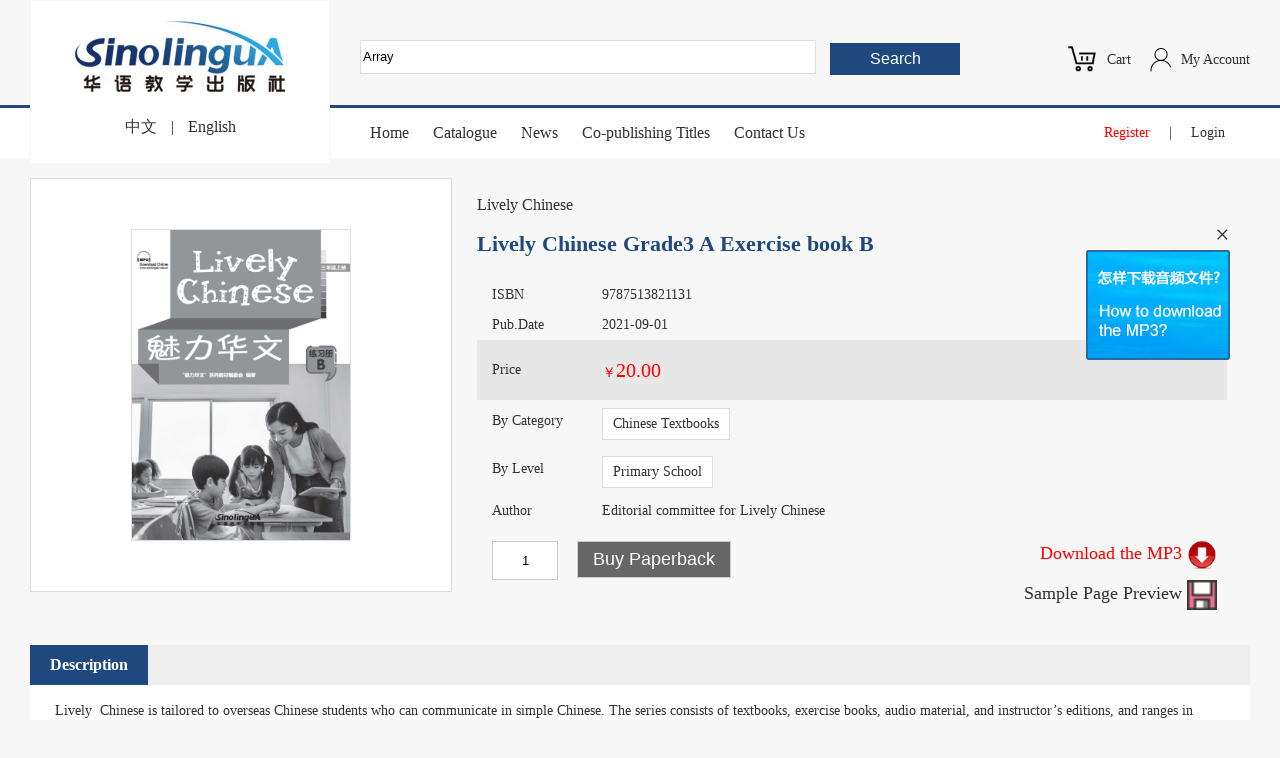

--- FILE ---
content_type: text/html; charset=utf-8
request_url: http://www.sinolingua.com.cn/index.php?m=content&c=index&a=show&catid=10&id=13261&z=1708500611
body_size: 3485
content:
<!DOCTYPE html PUBLIC "-//W3C//DTD XHTML 1.0 Transitional//EN" "http://www.w3.org/TR/xhtml1/DTD/xhtml1-transitional.dtd">
<html xmlns="http://www.w3.org/1999/xhtml">
<head>
<meta http-equiv="Content-Type" content="text/html; charset=utf-8" />
<meta http-equiv="X-UA-Compatible" content="IE=7" />
<title>Lively Chinese Grade3  A Exercise book B  - 全部图书 - 华语教学出版社有限责任公司</title>
<meta name="keywords" content=",textbook,-,Chinese,culture">
<meta name="description" content="Lively  Chinese is tailored to overseas Chinese students who can communicate in simple Chinese  The series consists of textbooks, exercise books, audio material, and instructor’s editions, and ranges in difficulty from a preschool to a grade–ten level  Using this series will enable students to master at least 2000 Chinese characters, improve their language skills and gain a better understanding of Chinese culture  It can serve as a textbook for overseas Chinese teaching schools or self-study material for Chinese learners ">
<link href="/skin/css/basic.css?t=1768503383" rel="stylesheet" type="text/css" />
<script type="text/javascript" src="/skin/js/jquery.min.js"></script>
<script src="/skin/js/jquery.dialogBox.js"></script>
<link rel="stylesheet" type="text/css" href="/skin/css/jquery.dialogbox.css" charset="utf-8" />
<script type="text/javascript" src="/skin/js/sino.js?t=1768503383"></script>  
</head>
<body>
<div class="s_top">
  <div class="s_header">
    <h2>
      <a href="/index.php"><img src="/skin/images/logo.jpg" alt="华语教学出版社有限责任公司" /></a>
      <div><a href="/index.php?m=content&c=lang&lang=cn&url=%2Findex.php%3Fm%3Dcontent%26c%3Dindex%26a%3Dshow%26catid%3D10%26id%3D13261%26z%3D1708500611">中文</a> | <a href="/index.php?m=content&c=lang&lang=en&url=%2Findex.php%3Fm%3Dcontent%26c%3Dindex%26a%3Dshow%26catid%3D10%26id%3D13261%26z%3D1708500611">English</a></div>
    </h2>
    <div class="s_top_search">
      <form action="/index.php?m=content&c=b&a=search" method="get">
        <input type="hidden" name="m" value="content">
        <input type="hidden" name="c" value="b">
        <input type="hidden" name="a" value="search">
      <dl><dd><input type="text" name="keywords" value="Array"></dd><dt><input type="submit" name="dosubmit" value="Search"></dt></dl>
      </form>
    </div>
    <div class="s_top_login">
      <div><img src="/skin/images/ico_01.png"></div>
      <a href="/index.php?m=member">My Account</a>
    </div>
    <div class="s_top_cart">
      <div><span id="s_top_show_carts"></span><img src="/skin/images/ico_cart.png"></div>
      <a href="/api.php?op=cart">Cart</a>
    </div>
  </div>
</div>
<div class="s_menu">
  <div class="s_main">
    <div class="s_nav">
      <a href="/">Home</a>
      <a href="/list-13-1.html">Catalogue</a>
      <a href="/index.php?m=content&c=index&a=lists&catid=12">News</a>
      <a style="display: none;" href="/index.php?m=member&c=forum">Forum</a>
      <a href="/list-16-1.html">Co-publishing Titles</a>
      <a style="display: none;" href="/list-17-1.html">Paid Downloads</a>
      <a href="/index.php?m=content&c=index&a=show&catid=11&id=3">Contact Us</a>
    </div>
    <div class="s_top_member"><a href="/index.php?m=member&c=index&a=reg" style="color:red;">Register</a> | <a href="/index.php?m=member&c=index&a=login">Login</a></div>
  </div>
</div><div class="s_main" style="padding: 20px 0;">
  <div class="s_books_thumb"><img src="/uploadfile/2021/0816/20210816032404192.jpg" alt="Lively Chinese Grade3  A Exercise book B "></div>
  <div class="s_books_basic">
        <h2><a href="?m=content&c=b&a=s&id=61">Lively Chinese</a></h2>
        <h1>Lively Chinese Grade3  A Exercise book B </h1>
    <dl>
      <dt>ISBN</dt>
      <dd>9787513821131</dd>
    </dl>
    <dl>
      <dt>Pub.Date</dt>
      <dd>2021-09-01</dd>
    </dl>
    <dl class="s_books_price">
      <dt>Price</dt>
      <dd>￥<strong>20.00</strong>
                <div style="display: none;"><span><img src="/qr.php?p=https%3A%2F%2Fwww.sinolingua.com.cn%2Findex.php%3Fm%3Dcontent%26c%3Dindex%26a%3Dshow%26catid%3D10%26id%3D13261"></span></div>
      </dd>
    </dl>
        <dl class="s_books_type">
      <dt>By Category</dt>
      <dd><a href="/index.php?m=content&c=b&t=1-1">Chinese Textbooks</a> </dd>
    </dl>
    <dl class="s_books_type">
      <dt>By Level</dt>
      <dd><a href="/index.php?m=content&c=b&t1=2-1">Primary School</a> </dd>
    </dl>
    <dl>
      <dt>Author</dt>
      <dd>Editorial committee for Lively Chinese</dd>
    </dl>
    <div class="s_books_cart">
      <input class="s_books_ipt" type="text" value="1" name="qty" id="sino_qty">
              <input class="s_books_btn" type="button" style="background-color: #666;" value="Buy Paperback">
                </div>

    <div style="float:right; position: relative; margin-top: -60px;">
                    <div style="padding: 5px 0; text-align: right;"><a style="color: red; padding:0 10px 0 10px; text-align: right; font-size: 18px;" href="?m=member&c=index&a=login">Download the MP3 <img src="/skin/images/bg_down.jpg" style="vertical-align: middle; width:30px; height: 30px;"></a></div>
                                            <div style="padding: 5px 0; text-align: right;"><a href="/uploadfile/2021/0816/20210816032346230.pdf" style="padding: 0 10px; text-align: right; font-size: 18px;" target="_blank">Sample Page Preview <img src="/skin/images/btn_download.gif" style="vertical-align: middle; width:30px; height: 30px;"></a></div>
                            </div>
  </div>
  <div class="clear"></div>
</div>
<div class="s_main" style="margin: 5px auto;">
  <div class="s_books_like_t"><h3>Description</h3></div>
  <div style="padding:15px 25px;background-color: #FFF; line-height: 160%;">Lively&nbsp; Chinese is tailored to overseas Chinese students who can communicate in simple Chinese. The series consists of textbooks, exercise books, audio material, and instructor&rsquo;s editions, and ranges in difficulty from a preschool to a grade&ndash;ten level. Using this series will enable students to master at least 2000 Chinese characters, improve their language skills and gain a better understanding of Chinese culture. It can serve as a textbook for overseas Chinese teaching schools or self-study material for Chinese learners.</div>
</div>
<div class="s_main">
  <div class="s_books_like_t"><h3>Customers who bought this item also bought</h3></div>
  <div class="s_books_like">
  	  		<ul>
						<li>      	
				<div><a href="https://www.sinolingua.com.cn/index.php?m=content&c=index&a=show&catid=10&id=13528" title="Access to Vocational Chinese: Railway Locomotive Operation and Maintenance Elementary"><img src="/uploadfile/2025/1212/thumb_0_145_20251212035613607.jpg" height="145" alt="Access to Vocational Chinese: Railway Locomotive Operation and Maintenance Elementary"/></a></div>
        <h3><a href="">Access to Vocational Chinese: Railway Locomotive Operation and Maintenance Elementary</a></h3>
        <p>￥<strong>115.00</strong></p>
			</li>
						<li>      	
				<div><a href="https://www.sinolingua.com.cn/index.php?m=content&c=index&a=show&catid=10&id=13491" title="The Great Police Detective Cui Daozhi"><img src="/uploadfile/2025/0320/thumb_0_145_20250320035343600.png" height="145" alt="The Great Police Detective Cui Daozhi"/></a></div>
        <h3><a href="">The Great Police Detective Cui Daozhi</a></h3>
        <p>￥<strong>39.90</strong></p>
			</li>
						<li>      	
				<div><a href="https://www.sinolingua.com.cn/index.php?m=content&c=index&a=show&catid=10&id=13487" title="Asian Flying Man Su Bing Tian"><img src="/uploadfile/2025/0320/thumb_0_145_20250320034156507.png" height="145" alt="Asian Flying Man Su Bing Tian"/></a></div>
        <h3><a href="">Asian Flying Man Su Bing Tian</a></h3>
        <p>￥<strong>39.90</strong></p>
			</li>
						<li>      	
				<div><a href="https://www.sinolingua.com.cn/index.php?m=content&c=index&a=show&catid=10&id=13470" title="“Wisdom Tree”Chinese Readers for Young Learners (7 Volumes Set)"><img src="/uploadfile/2024/1210/thumb_0_145_20241210051736799.png" height="145" alt="“Wisdom Tree”Chinese Readers for Young Learners (7 Volumes Set)"/></a></div>
        <h3><a href="">“Wisdom Tree”Chinese Readers for Young Learners (7 Volumes Set)</a></h3>
        <p>￥<strong>199.00</strong></p>
			</li>
						<li>      	
				<div><a href="https://www.sinolingua.com.cn/index.php?m=content&c=index&a=show&catid=10&id=13457" title="Guests Coming from China—Chinese Pocketbooks for Traveling in Tunisia (Chinese-Arabic Version)"><img src="/uploadfile/2025/0521/thumb_0_145_20250521030900621.jpg" height="145" alt="Guests Coming from China—Chinese Pocketbooks for Traveling in Tunisia (Chinese-Arabic Version)"/></a></div>
        <h3><a href="">Guests Coming from China—Chinese Pocketbooks for Traveling in Tunisia (Chinese-Arabic Version)</a></h3>
        <p>￥<strong>196.00</strong></p>
			</li>
						<li>      	
				<div><a href="http://www.sinolingua.com.cn/index.php?m=content&c=index&a=show&catid=10&id=13456" title="Hello Chinese For Elementary Schools Textbook3 (Grade 2 vol 1)"><img src="/uploadfile/2024/0515/thumb_0_145_20240515025441419.jpg" height="145" alt="Hello Chinese For Elementary Schools Textbook3 (Grade 2 vol 1)"/></a></div>
        <h3><a href="">Hello Chinese For Elementary Schools Textbook3 (Grade 2 vol 1)</a></h3>
        <p>￥<strong>69.00</strong></p>
			</li>
					</ul>
    <div class="clear"></div>
	  </div>
  <div class="clear"></div>
</div>
<div class="s_link">
    <a href="https://virtual-library.sinolingua.com.cn/library/" target="_blank">Virtual Library</a> | 
  <a href="https://www.zhongwen-elearning.com/" target="_blank">IB&amp;Alevel resource bank</a> | 
  <a href="https://www.pandareading.net/" target="_blank">PandaReading</a> | 
  <a href="http://www.encounterschinese.com.cn/" target="_blank">Encounters</a> | 
  <a href="http://www.i-chinese.net/" target="_blank">i-Chinese</a> | 
  <a href="http://www.cipg.org.cn/" target="_blank">CIPG</a>
  </div>
<div class="s_footer">
  <div class="s_footer_m">
    <div class="s_footer_l">
      Copyright © sinolingua.com.cn Corporation, All Rights Reserved. &nbsp; 华语教学出版社有限责任公司 版权所有<br>
      <a href="/skin/images/cbjyxkz2026.jpg" target="_blank">出版物经营许可证 证号：新出发京批字第版110005号</a> &nbsp; <a target="_blank" href="/skin/images/zzxkz2026.jpg">增值电信业务经营许可证 证号：京B2-20200480</a> &nbsp; <a href="/skin/images/yyzz.jpg" target="_blank">营业执照</a> &nbsp; <a href="http://beian.miit.gov.cn/" target="_blank">京ICP备05079498号-1</a><br>
      地址：北京市西城区百万庄大街24号 &nbsp; 电话：0086-10-68320585 0086-10-68997826
      <div><input type="text" class="s_subscribe_ipt"> <input class="s_subscribe_btn" type="button" value="Subscribe"></div>
    </div>
    <div class="s_footer_r">
    <img src="/skin/images/wx.jpg" width="120">
    </div>
    <div class="clear"></div>
  </div>
</div>
<div id="msg-dialogBox"></div>
<script language="javascript" src="/api.php?op=cart&act=js"></script>
<div id="box_fd" style="position:fixed; top: 220px; right: 50px; z-index: 999; text-align: right;"><span onClick="$('#box_fd').hide(500);" style="font-size: 26px; cursor: pointer;">×</span><br><a href="/index.php?m=content&c=index&a=show&catid=14&id=4" target="_blank"><img src="/skin/images/pic_pf.jpg"></a></div>
</body>
</html>

--- FILE ---
content_type: application/javascript
request_url: http://www.sinolingua.com.cn/skin/js/sino.js?t=1768503383
body_size: 413
content:
function sino_show_msg(msg){
  $('#msg-dialogBox').dialogBox({
      width:500,
      hasClose: true,
      hasMask:true,
      //title:"提示",
      content: '<div style="color:red; padding-bottom:10px; text-align:center;">' + msg + '</div>'
  });
}

$(document).ready(function(){
  
  $(".s_subscribe_btn").click(function(){
    if($(".s_subscribe_ipt").val())
    {
       $.ajax({
        url: "index.php",
        dataType: "json",
        data: {
          m:"member",
          c:"ac",
          a:"subscribe",
          email: $(".s_subscribe_ipt").val(),
          t: Math.random()
        },
        success: function(data) {
          if(data.success)
          {
            sino_show_msg(data.showMsg);
          }
        }
       });
    }    
  });
  
});